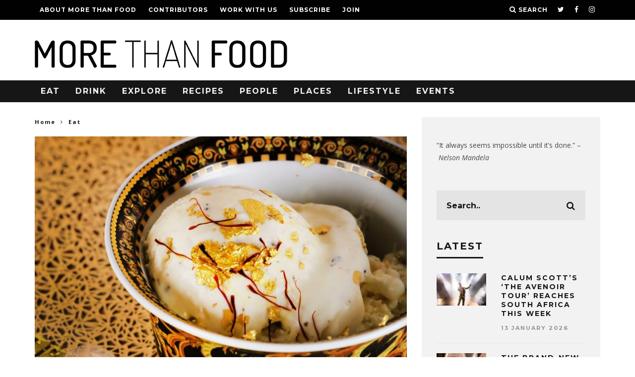

--- FILE ---
content_type: text/html; charset=UTF-8
request_url: https://morethanfoodmag.com/creating-the-dream-ice-cream-at-scoopi-cafe/
body_size: 21297
content:
<!DOCTYPE html>
<!--[if lt IE 7]><html lang="en-GB" class="no-js lt-ie9 lt-ie8 lt-ie7"> <![endif]-->
<!--[if (IE 7)&!(IEMobile)]><html lang="en-GB" class="no-js lt-ie9 lt-ie8"><![endif]-->
<!--[if (IE 8)&!(IEMobile)]><html lang="en-GB" class="no-js lt-ie9"><![endif]-->
<!--[if gt IE 8]><!--> <html lang="en-GB" class="no-js"><!--<![endif]-->

	<head>

		<meta charset="utf-8">
		<!-- Google Chrome Frame for IE -->
		<!--[if IE]><meta http-equiv="X-UA-Compatible" content="IE=edge" /><![endif]-->
		<!-- mobile meta -->
                    <meta name="viewport" content="width=device-width, initial-scale=1.0"/>
        
		<link rel="pingback" href="https://morethanfoodmag.com/xmlrpc.php">

		
		<!-- head extras -->
		<title>Creating the Dream Ice Cream at Scoopi Café &#8211; More Than Food Magazine</title>
<meta name='robots' content='max-image-preview:large' />
	<style>img:is([sizes="auto" i], [sizes^="auto," i]) { contain-intrinsic-size: 3000px 1500px }</style>
	<link rel='dns-prefetch' href='//fonts.googleapis.com' />
<link rel="alternate" type="application/rss+xml" title="More Than Food Magazine &raquo; Feed" href="https://morethanfoodmag.com/feed/" />
<link rel="alternate" type="application/rss+xml" title="More Than Food Magazine &raquo; Comments Feed" href="https://morethanfoodmag.com/comments/feed/" />
<link rel="alternate" type="application/rss+xml" title="More Than Food Magazine &raquo; Creating the Dream Ice Cream at Scoopi Café Comments Feed" href="https://morethanfoodmag.com/creating-the-dream-ice-cream-at-scoopi-cafe/feed/" />
<script type="text/javascript">
/* <![CDATA[ */
window._wpemojiSettings = {"baseUrl":"https:\/\/s.w.org\/images\/core\/emoji\/16.0.1\/72x72\/","ext":".png","svgUrl":"https:\/\/s.w.org\/images\/core\/emoji\/16.0.1\/svg\/","svgExt":".svg","source":{"concatemoji":"https:\/\/morethanfoodmag.com\/wp-includes\/js\/wp-emoji-release.min.js?ver=6.8.3"}};
/*! This file is auto-generated */
!function(s,n){var o,i,e;function c(e){try{var t={supportTests:e,timestamp:(new Date).valueOf()};sessionStorage.setItem(o,JSON.stringify(t))}catch(e){}}function p(e,t,n){e.clearRect(0,0,e.canvas.width,e.canvas.height),e.fillText(t,0,0);var t=new Uint32Array(e.getImageData(0,0,e.canvas.width,e.canvas.height).data),a=(e.clearRect(0,0,e.canvas.width,e.canvas.height),e.fillText(n,0,0),new Uint32Array(e.getImageData(0,0,e.canvas.width,e.canvas.height).data));return t.every(function(e,t){return e===a[t]})}function u(e,t){e.clearRect(0,0,e.canvas.width,e.canvas.height),e.fillText(t,0,0);for(var n=e.getImageData(16,16,1,1),a=0;a<n.data.length;a++)if(0!==n.data[a])return!1;return!0}function f(e,t,n,a){switch(t){case"flag":return n(e,"\ud83c\udff3\ufe0f\u200d\u26a7\ufe0f","\ud83c\udff3\ufe0f\u200b\u26a7\ufe0f")?!1:!n(e,"\ud83c\udde8\ud83c\uddf6","\ud83c\udde8\u200b\ud83c\uddf6")&&!n(e,"\ud83c\udff4\udb40\udc67\udb40\udc62\udb40\udc65\udb40\udc6e\udb40\udc67\udb40\udc7f","\ud83c\udff4\u200b\udb40\udc67\u200b\udb40\udc62\u200b\udb40\udc65\u200b\udb40\udc6e\u200b\udb40\udc67\u200b\udb40\udc7f");case"emoji":return!a(e,"\ud83e\udedf")}return!1}function g(e,t,n,a){var r="undefined"!=typeof WorkerGlobalScope&&self instanceof WorkerGlobalScope?new OffscreenCanvas(300,150):s.createElement("canvas"),o=r.getContext("2d",{willReadFrequently:!0}),i=(o.textBaseline="top",o.font="600 32px Arial",{});return e.forEach(function(e){i[e]=t(o,e,n,a)}),i}function t(e){var t=s.createElement("script");t.src=e,t.defer=!0,s.head.appendChild(t)}"undefined"!=typeof Promise&&(o="wpEmojiSettingsSupports",i=["flag","emoji"],n.supports={everything:!0,everythingExceptFlag:!0},e=new Promise(function(e){s.addEventListener("DOMContentLoaded",e,{once:!0})}),new Promise(function(t){var n=function(){try{var e=JSON.parse(sessionStorage.getItem(o));if("object"==typeof e&&"number"==typeof e.timestamp&&(new Date).valueOf()<e.timestamp+604800&&"object"==typeof e.supportTests)return e.supportTests}catch(e){}return null}();if(!n){if("undefined"!=typeof Worker&&"undefined"!=typeof OffscreenCanvas&&"undefined"!=typeof URL&&URL.createObjectURL&&"undefined"!=typeof Blob)try{var e="postMessage("+g.toString()+"("+[JSON.stringify(i),f.toString(),p.toString(),u.toString()].join(",")+"));",a=new Blob([e],{type:"text/javascript"}),r=new Worker(URL.createObjectURL(a),{name:"wpTestEmojiSupports"});return void(r.onmessage=function(e){c(n=e.data),r.terminate(),t(n)})}catch(e){}c(n=g(i,f,p,u))}t(n)}).then(function(e){for(var t in e)n.supports[t]=e[t],n.supports.everything=n.supports.everything&&n.supports[t],"flag"!==t&&(n.supports.everythingExceptFlag=n.supports.everythingExceptFlag&&n.supports[t]);n.supports.everythingExceptFlag=n.supports.everythingExceptFlag&&!n.supports.flag,n.DOMReady=!1,n.readyCallback=function(){n.DOMReady=!0}}).then(function(){return e}).then(function(){var e;n.supports.everything||(n.readyCallback(),(e=n.source||{}).concatemoji?t(e.concatemoji):e.wpemoji&&e.twemoji&&(t(e.twemoji),t(e.wpemoji)))}))}((window,document),window._wpemojiSettings);
/* ]]> */
</script>
<style id='wp-emoji-styles-inline-css' type='text/css'>

	img.wp-smiley, img.emoji {
		display: inline !important;
		border: none !important;
		box-shadow: none !important;
		height: 1em !important;
		width: 1em !important;
		margin: 0 0.07em !important;
		vertical-align: -0.1em !important;
		background: none !important;
		padding: 0 !important;
	}
</style>
<link rel='stylesheet' id='wp-block-library-css' href='https://morethanfoodmag.com/wp-includes/css/dist/block-library/style.min.css?ver=6.8.3' type='text/css' media='all' />
<style id='classic-theme-styles-inline-css' type='text/css'>
/*! This file is auto-generated */
.wp-block-button__link{color:#fff;background-color:#32373c;border-radius:9999px;box-shadow:none;text-decoration:none;padding:calc(.667em + 2px) calc(1.333em + 2px);font-size:1.125em}.wp-block-file__button{background:#32373c;color:#fff;text-decoration:none}
</style>
<style id='global-styles-inline-css' type='text/css'>
:root{--wp--preset--aspect-ratio--square: 1;--wp--preset--aspect-ratio--4-3: 4/3;--wp--preset--aspect-ratio--3-4: 3/4;--wp--preset--aspect-ratio--3-2: 3/2;--wp--preset--aspect-ratio--2-3: 2/3;--wp--preset--aspect-ratio--16-9: 16/9;--wp--preset--aspect-ratio--9-16: 9/16;--wp--preset--color--black: #000000;--wp--preset--color--cyan-bluish-gray: #abb8c3;--wp--preset--color--white: #ffffff;--wp--preset--color--pale-pink: #f78da7;--wp--preset--color--vivid-red: #cf2e2e;--wp--preset--color--luminous-vivid-orange: #ff6900;--wp--preset--color--luminous-vivid-amber: #fcb900;--wp--preset--color--light-green-cyan: #7bdcb5;--wp--preset--color--vivid-green-cyan: #00d084;--wp--preset--color--pale-cyan-blue: #8ed1fc;--wp--preset--color--vivid-cyan-blue: #0693e3;--wp--preset--color--vivid-purple: #9b51e0;--wp--preset--gradient--vivid-cyan-blue-to-vivid-purple: linear-gradient(135deg,rgba(6,147,227,1) 0%,rgb(155,81,224) 100%);--wp--preset--gradient--light-green-cyan-to-vivid-green-cyan: linear-gradient(135deg,rgb(122,220,180) 0%,rgb(0,208,130) 100%);--wp--preset--gradient--luminous-vivid-amber-to-luminous-vivid-orange: linear-gradient(135deg,rgba(252,185,0,1) 0%,rgba(255,105,0,1) 100%);--wp--preset--gradient--luminous-vivid-orange-to-vivid-red: linear-gradient(135deg,rgba(255,105,0,1) 0%,rgb(207,46,46) 100%);--wp--preset--gradient--very-light-gray-to-cyan-bluish-gray: linear-gradient(135deg,rgb(238,238,238) 0%,rgb(169,184,195) 100%);--wp--preset--gradient--cool-to-warm-spectrum: linear-gradient(135deg,rgb(74,234,220) 0%,rgb(151,120,209) 20%,rgb(207,42,186) 40%,rgb(238,44,130) 60%,rgb(251,105,98) 80%,rgb(254,248,76) 100%);--wp--preset--gradient--blush-light-purple: linear-gradient(135deg,rgb(255,206,236) 0%,rgb(152,150,240) 100%);--wp--preset--gradient--blush-bordeaux: linear-gradient(135deg,rgb(254,205,165) 0%,rgb(254,45,45) 50%,rgb(107,0,62) 100%);--wp--preset--gradient--luminous-dusk: linear-gradient(135deg,rgb(255,203,112) 0%,rgb(199,81,192) 50%,rgb(65,88,208) 100%);--wp--preset--gradient--pale-ocean: linear-gradient(135deg,rgb(255,245,203) 0%,rgb(182,227,212) 50%,rgb(51,167,181) 100%);--wp--preset--gradient--electric-grass: linear-gradient(135deg,rgb(202,248,128) 0%,rgb(113,206,126) 100%);--wp--preset--gradient--midnight: linear-gradient(135deg,rgb(2,3,129) 0%,rgb(40,116,252) 100%);--wp--preset--font-size--small: 13px;--wp--preset--font-size--medium: 20px;--wp--preset--font-size--large: 36px;--wp--preset--font-size--x-large: 42px;--wp--preset--spacing--20: 0.44rem;--wp--preset--spacing--30: 0.67rem;--wp--preset--spacing--40: 1rem;--wp--preset--spacing--50: 1.5rem;--wp--preset--spacing--60: 2.25rem;--wp--preset--spacing--70: 3.38rem;--wp--preset--spacing--80: 5.06rem;--wp--preset--shadow--natural: 6px 6px 9px rgba(0, 0, 0, 0.2);--wp--preset--shadow--deep: 12px 12px 50px rgba(0, 0, 0, 0.4);--wp--preset--shadow--sharp: 6px 6px 0px rgba(0, 0, 0, 0.2);--wp--preset--shadow--outlined: 6px 6px 0px -3px rgba(255, 255, 255, 1), 6px 6px rgba(0, 0, 0, 1);--wp--preset--shadow--crisp: 6px 6px 0px rgba(0, 0, 0, 1);}:where(.is-layout-flex){gap: 0.5em;}:where(.is-layout-grid){gap: 0.5em;}body .is-layout-flex{display: flex;}.is-layout-flex{flex-wrap: wrap;align-items: center;}.is-layout-flex > :is(*, div){margin: 0;}body .is-layout-grid{display: grid;}.is-layout-grid > :is(*, div){margin: 0;}:where(.wp-block-columns.is-layout-flex){gap: 2em;}:where(.wp-block-columns.is-layout-grid){gap: 2em;}:where(.wp-block-post-template.is-layout-flex){gap: 1.25em;}:where(.wp-block-post-template.is-layout-grid){gap: 1.25em;}.has-black-color{color: var(--wp--preset--color--black) !important;}.has-cyan-bluish-gray-color{color: var(--wp--preset--color--cyan-bluish-gray) !important;}.has-white-color{color: var(--wp--preset--color--white) !important;}.has-pale-pink-color{color: var(--wp--preset--color--pale-pink) !important;}.has-vivid-red-color{color: var(--wp--preset--color--vivid-red) !important;}.has-luminous-vivid-orange-color{color: var(--wp--preset--color--luminous-vivid-orange) !important;}.has-luminous-vivid-amber-color{color: var(--wp--preset--color--luminous-vivid-amber) !important;}.has-light-green-cyan-color{color: var(--wp--preset--color--light-green-cyan) !important;}.has-vivid-green-cyan-color{color: var(--wp--preset--color--vivid-green-cyan) !important;}.has-pale-cyan-blue-color{color: var(--wp--preset--color--pale-cyan-blue) !important;}.has-vivid-cyan-blue-color{color: var(--wp--preset--color--vivid-cyan-blue) !important;}.has-vivid-purple-color{color: var(--wp--preset--color--vivid-purple) !important;}.has-black-background-color{background-color: var(--wp--preset--color--black) !important;}.has-cyan-bluish-gray-background-color{background-color: var(--wp--preset--color--cyan-bluish-gray) !important;}.has-white-background-color{background-color: var(--wp--preset--color--white) !important;}.has-pale-pink-background-color{background-color: var(--wp--preset--color--pale-pink) !important;}.has-vivid-red-background-color{background-color: var(--wp--preset--color--vivid-red) !important;}.has-luminous-vivid-orange-background-color{background-color: var(--wp--preset--color--luminous-vivid-orange) !important;}.has-luminous-vivid-amber-background-color{background-color: var(--wp--preset--color--luminous-vivid-amber) !important;}.has-light-green-cyan-background-color{background-color: var(--wp--preset--color--light-green-cyan) !important;}.has-vivid-green-cyan-background-color{background-color: var(--wp--preset--color--vivid-green-cyan) !important;}.has-pale-cyan-blue-background-color{background-color: var(--wp--preset--color--pale-cyan-blue) !important;}.has-vivid-cyan-blue-background-color{background-color: var(--wp--preset--color--vivid-cyan-blue) !important;}.has-vivid-purple-background-color{background-color: var(--wp--preset--color--vivid-purple) !important;}.has-black-border-color{border-color: var(--wp--preset--color--black) !important;}.has-cyan-bluish-gray-border-color{border-color: var(--wp--preset--color--cyan-bluish-gray) !important;}.has-white-border-color{border-color: var(--wp--preset--color--white) !important;}.has-pale-pink-border-color{border-color: var(--wp--preset--color--pale-pink) !important;}.has-vivid-red-border-color{border-color: var(--wp--preset--color--vivid-red) !important;}.has-luminous-vivid-orange-border-color{border-color: var(--wp--preset--color--luminous-vivid-orange) !important;}.has-luminous-vivid-amber-border-color{border-color: var(--wp--preset--color--luminous-vivid-amber) !important;}.has-light-green-cyan-border-color{border-color: var(--wp--preset--color--light-green-cyan) !important;}.has-vivid-green-cyan-border-color{border-color: var(--wp--preset--color--vivid-green-cyan) !important;}.has-pale-cyan-blue-border-color{border-color: var(--wp--preset--color--pale-cyan-blue) !important;}.has-vivid-cyan-blue-border-color{border-color: var(--wp--preset--color--vivid-cyan-blue) !important;}.has-vivid-purple-border-color{border-color: var(--wp--preset--color--vivid-purple) !important;}.has-vivid-cyan-blue-to-vivid-purple-gradient-background{background: var(--wp--preset--gradient--vivid-cyan-blue-to-vivid-purple) !important;}.has-light-green-cyan-to-vivid-green-cyan-gradient-background{background: var(--wp--preset--gradient--light-green-cyan-to-vivid-green-cyan) !important;}.has-luminous-vivid-amber-to-luminous-vivid-orange-gradient-background{background: var(--wp--preset--gradient--luminous-vivid-amber-to-luminous-vivid-orange) !important;}.has-luminous-vivid-orange-to-vivid-red-gradient-background{background: var(--wp--preset--gradient--luminous-vivid-orange-to-vivid-red) !important;}.has-very-light-gray-to-cyan-bluish-gray-gradient-background{background: var(--wp--preset--gradient--very-light-gray-to-cyan-bluish-gray) !important;}.has-cool-to-warm-spectrum-gradient-background{background: var(--wp--preset--gradient--cool-to-warm-spectrum) !important;}.has-blush-light-purple-gradient-background{background: var(--wp--preset--gradient--blush-light-purple) !important;}.has-blush-bordeaux-gradient-background{background: var(--wp--preset--gradient--blush-bordeaux) !important;}.has-luminous-dusk-gradient-background{background: var(--wp--preset--gradient--luminous-dusk) !important;}.has-pale-ocean-gradient-background{background: var(--wp--preset--gradient--pale-ocean) !important;}.has-electric-grass-gradient-background{background: var(--wp--preset--gradient--electric-grass) !important;}.has-midnight-gradient-background{background: var(--wp--preset--gradient--midnight) !important;}.has-small-font-size{font-size: var(--wp--preset--font-size--small) !important;}.has-medium-font-size{font-size: var(--wp--preset--font-size--medium) !important;}.has-large-font-size{font-size: var(--wp--preset--font-size--large) !important;}.has-x-large-font-size{font-size: var(--wp--preset--font-size--x-large) !important;}
:where(.wp-block-post-template.is-layout-flex){gap: 1.25em;}:where(.wp-block-post-template.is-layout-grid){gap: 1.25em;}
:where(.wp-block-columns.is-layout-flex){gap: 2em;}:where(.wp-block-columns.is-layout-grid){gap: 2em;}
:root :where(.wp-block-pullquote){font-size: 1.5em;line-height: 1.6;}
</style>
<link rel='stylesheet' id='contact-form-7-css' href='https://morethanfoodmag.com/wp-content/plugins/contact-form-7/includes/css/styles.css?ver=6.1' type='text/css' media='all' />
<link rel='stylesheet' id='cb-main-stylesheet-css' href='https://morethanfoodmag.com/wp-content/themes/15zine/library/css/style.min.css?ver=3.2.1' type='text/css' media='all' />
<link rel='stylesheet' id='cb-font-stylesheet-css' href='//fonts.googleapis.com/css?family=Montserrat%3A400%2C700%7COpen+Sans%3A400%2C700%2C400italic&#038;ver=3.2.1' type='text/css' media='all' />
<!--[if lt IE 10]>
<link rel='stylesheet' id='cb-ie-only-css' href='https://morethanfoodmag.com/wp-content/themes/15zine/library/css/ie.css?ver=3.2.1' type='text/css' media='all' />
<![endif]-->
<script type="text/javascript" src="https://morethanfoodmag.com/wp-content/themes/15zine/library/js/modernizr.custom.min.js?ver=2.6.2" id="cb-modernizr-js"></script>
<script type="text/javascript" src="https://morethanfoodmag.com/wp-includes/js/jquery/jquery.min.js?ver=3.7.1" id="jquery-core-js"></script>
<script type="text/javascript" src="https://morethanfoodmag.com/wp-includes/js/jquery/jquery-migrate.min.js?ver=3.4.1" id="jquery-migrate-js"></script>
<script type="text/javascript" src="https://morethanfoodmag.com/wp-content/plugins/wp-seo-images/assets/js/admin.js?ver=6.8.3" id="ajax-script-js"></script>
<link rel="https://api.w.org/" href="https://morethanfoodmag.com/wp-json/" /><link rel="alternate" title="JSON" type="application/json" href="https://morethanfoodmag.com/wp-json/wp/v2/posts/6217" /><link rel="EditURI" type="application/rsd+xml" title="RSD" href="https://morethanfoodmag.com/xmlrpc.php?rsd" />
<link rel="canonical" href="https://morethanfoodmag.com/creating-the-dream-ice-cream-at-scoopi-cafe/" />
<link rel='shortlink' href='https://morethanfoodmag.com/?p=6217' />
<link rel="alternate" title="oEmbed (JSON)" type="application/json+oembed" href="https://morethanfoodmag.com/wp-json/oembed/1.0/embed?url=https%3A%2F%2Fmorethanfoodmag.com%2Fcreating-the-dream-ice-cream-at-scoopi-cafe%2F" />
<link rel="alternate" title="oEmbed (XML)" type="text/xml+oembed" href="https://morethanfoodmag.com/wp-json/oembed/1.0/embed?url=https%3A%2F%2Fmorethanfoodmag.com%2Fcreating-the-dream-ice-cream-at-scoopi-cafe%2F&#038;format=xml" />
<meta name="generator" content="MYOB">
		<!-- GA Google Analytics @ https://m0n.co/ga -->
		<script async src="https://www.googletagmanager.com/gtag/js?id=G-GYZ5VZK86Y"></script>
		<script>
			window.dataLayer = window.dataLayer || [];
			function gtag(){dataLayer.push(arguments);}
			gtag('js', new Date());
			gtag('config', 'G-GYZ5VZK86Y');
		</script>

	<!-- Google tag (gtag.js) -->
<script async src="https://www.googletagmanager.com/gtag/js?id=G-GYZ5VZK86Y"></script>
<script>
  window.dataLayer = window.dataLayer || [];
  function gtag(){dataLayer.push(arguments);}
  gtag('js', new Date());

  gtag('config', 'G-GYZ5VZK86Y');
</script><style type="text/css">#cb-nav-bar .cb-mega-menu-columns .cb-sub-menu > li > a { color: #bc473a; } .cb-entry-content a {color:#bc473a; } .cb-entry-content a:hover {color:#282528; }.cb-review-box .cb-bar .cb-overlay span { background: #f9db32; }.cb-review-box i { color: #f9db32; }.cb-meta-style-1 .cb-article-meta { background: rgba(0, 0, 0, 0.25); }.cb-module-block .cb-meta-style-2 img, .cb-module-block .cb-meta-style-4 img, .cb-grid-x .cb-grid-img img, .cb-grid-x .cb-grid-img .cb-fi-cover  { opacity: 0.75; }@media only screen and (min-width: 768px) {
                .cb-module-block .cb-meta-style-1:hover .cb-article-meta { background: rgba(0, 0, 0, 0.75); }
                .cb-module-block .cb-meta-style-2:hover img, .cb-module-block .cb-meta-style-4:hover img, .cb-grid-x .cb-grid-feature:hover img, .cb-grid-x .cb-grid-feature:hover .cb-fi-cover, .cb-slider li:hover img { opacity: 0.25; }
            }</style><!-- end custom css --><style type="text/css">body, #respond, .cb-font-body { font-family: 'Open Sans', sans-serif; } h1, h2, h3, h4, h5, h6, .cb-font-header, #bbp-user-navigation, .cb-byline{ font-family:'Montserrat', sans-serif; }</style><meta property="og:image" content="https://morethanfoodmag.com/wp-content/uploads/2020/11/The-Black-Diamond2.jpg"><style>.cb-mm-on #cb-nav-bar .cb-main-nav .menu-item-152:hover, .cb-mm-on #cb-nav-bar .cb-main-nav .menu-item-152:focus { background:# !important ; }
.cb-mm-on #cb-nav-bar .cb-main-nav .menu-item-152 .cb-big-menu { border-top-color: #; }</style><link rel="icon" href="https://morethanfoodmag.com/wp-content/uploads/2017/06/more-than-food-Favicon-black-32x32.png" sizes="32x32" />
<link rel="icon" href="https://morethanfoodmag.com/wp-content/uploads/2017/06/more-than-food-Favicon-black-300x300.png" sizes="192x192" />
<link rel="apple-touch-icon" href="https://morethanfoodmag.com/wp-content/uploads/2017/06/more-than-food-Favicon-black-300x300.png" />
<meta name="msapplication-TileImage" content="https://morethanfoodmag.com/wp-content/uploads/2017/06/more-than-food-Favicon-black-300x300.png" />
		<!-- end head extras -->
	</head>

	<body class="wp-singular post-template-default single single-post postid-6217 single-format-standard wp-theme-15zine  cb-sticky-mm cb-sticky-sb-on  cb-tm-dark cb-body-light cb-menu-dark cb-mm-dark cb-footer-dark   cb-m-sticky cb-sw-tm-fw cb-sw-header-fw cb-sw-menu-fw cb-sw-footer-fw cb-menu-al-left  cb-fis-b-standard  cb-fis-tl-st-below">

		
		<div id="cb-outer-container">

			
				<div id="cb-top-menu" class="clearfix cb-font-header ">
					<div class="wrap clearfix cb-site-padding cb-top-menu-wrap">

													<div class="cb-left-side cb-mob">

								<a href="#" id="cb-mob-open" class="cb-link"><i class="fa fa-bars"></i></a>
								                <div id="mob-logo" class="cb-top-logo">
                    <a href="https://morethanfoodmag.com">
                        <img src="https://morethanfoodmag.com/wp-content/uploads/2017/06/more-than-food-logo-black-highres.png" alt=" logo" >
                    </a>
                </div>
            							</div>
						                        <ul class="cb-top-nav cb-left-side"><li id="menu-item-148" class="menu-item menu-item-type-post_type menu-item-object-page menu-item-148"><a href="https://morethanfoodmag.com/about/">About More Than Food</a></li>
<li id="menu-item-147" class="menu-item menu-item-type-post_type menu-item-object-page menu-item-147"><a href="https://morethanfoodmag.com/contributors/">Contributors</a></li>
<li id="menu-item-146" class="menu-item menu-item-type-post_type menu-item-object-page menu-item-146"><a href="https://morethanfoodmag.com/work-with-us/">Work With Us</a></li>
<li id="menu-item-150" class="menu-item menu-item-type-custom menu-item-object-custom menu-item-150"><a href="https://www.subscribepage.com/q7a4p2">Subscribe</a></li>
<li id="menu-item-145" class="menu-item menu-item-type-post_type menu-item-object-page menu-item-145"><a href="https://morethanfoodmag.com/join/">Join</a></li>
</ul>                                                <ul class="cb-top-nav cb-right-side"><li class="cb-icon-search cb-menu-icons-extra"><a href="#"  title="Search" id="cb-s-trigger-gen"><i class="fa fa-search"></i> <span class="cb-search-title">Search</span></a></li><li class="cb-menu-icons-extra cb-social-icons-extra"><a href="https://www.twitter.com/morethanfoodmag"  target="_blank"><i class="fa fa-twitter" aria-hidden="true"></i></a></li><li class="cb-menu-icons-extra cb-social-icons-extra"><a href="https://www.facebook.com/morethanfoodmagazine"  target="_blank"><i class="fa fa-facebook" aria-hidden="true"></i></a></li><li class="cb-menu-icons-extra cb-social-icons-extra"><a href="https://www.instagram.com/morethanfoodmag"  target="_blank"><i class="fa fa-instagram" aria-hidden="true"></i></a></li></ul>					</div>
				</div>

				<div id="cb-mob-menu" class="cb-mob-menu">
					<div class="cb-mob-close-wrap">
						
						<a href="#" id="cb-mob-close" class="cb-link"><i class="fa cb-times"></i></a>
										    </div>

					<div class="cb-mob-menu-wrap">
						<ul id="cb-mob-ul" class="cb-mobile-nav cb-top-nav cb-mob-ul-show"><li class="menu-item menu-item-type-taxonomy menu-item-object-category current-post-ancestor current-menu-parent current-post-parent menu-item-152"><a href="https://morethanfoodmag.com/category/eat/">Eat</a></li>
<li class="menu-item menu-item-type-taxonomy menu-item-object-category menu-item-151"><a href="https://morethanfoodmag.com/category/drink/">Drink</a></li>
<li class="menu-item menu-item-type-taxonomy menu-item-object-category current-post-ancestor current-menu-parent current-post-parent menu-item-154"><a href="https://morethanfoodmag.com/category/explore/">Explore</a></li>
<li class="menu-item menu-item-type-taxonomy menu-item-object-category menu-item-169"><a href="https://morethanfoodmag.com/category/recipes/">Recipes</a></li>
<li class="menu-item menu-item-type-taxonomy menu-item-object-category menu-item-has-children cb-has-children menu-item-156"><a href="https://morethanfoodmag.com/category/people/">People</a>
<ul class="sub-menu">
	<li class="menu-item menu-item-type-custom menu-item-object-custom menu-item-1557"><a href="https://hotpink-parrot-900493.hostingersite.com/tag/chefs/">Chefs</a></li>
	<li class="menu-item menu-item-type-custom menu-item-object-custom menu-item-1964"><a href="https://hotpink-parrot-900493.hostingersite.com/tag/faces-of-hoi-an/">Faces of Hoi An</a></li>
	<li class="menu-item menu-item-type-custom menu-item-object-custom menu-item-1555"><a href="https://hotpink-parrot-900493.hostingersite.com/tag/the-mind-behind/">The Mind Behind</a></li>
</ul>
</li>
<li class="menu-item menu-item-type-taxonomy menu-item-object-category current-post-ancestor current-menu-parent current-post-parent menu-item-has-children cb-has-children menu-item-157"><a href="https://morethanfoodmag.com/category/places/">Places</a>
<ul class="sub-menu">
	<li class="menu-item menu-item-type-taxonomy menu-item-object-category menu-item-has-children cb-has-children menu-item-158"><a href="https://morethanfoodmag.com/category/places/canada/">Canada</a>
	<ul class="sub-menu">
		<li class="menu-item menu-item-type-taxonomy menu-item-object-category menu-item-160"><a href="https://morethanfoodmag.com/category/places/canada/toronto/">Toronto</a></li>
	</ul>
</li>
	<li class="menu-item menu-item-type-taxonomy menu-item-object-category menu-item-has-children cb-has-children menu-item-161"><a href="https://morethanfoodmag.com/category/places/south-africa/">South Africa</a>
	<ul class="sub-menu">
		<li class="menu-item menu-item-type-taxonomy menu-item-object-category menu-item-162"><a href="https://morethanfoodmag.com/category/places/south-africa/cape-town/">Cape Town</a></li>
		<li class="menu-item menu-item-type-taxonomy menu-item-object-category menu-item-163"><a href="https://morethanfoodmag.com/category/places/south-africa/durban/">Durban</a></li>
		<li class="menu-item menu-item-type-taxonomy menu-item-object-category menu-item-164"><a href="https://morethanfoodmag.com/category/places/south-africa/johannesburg/">Johannesburg</a></li>
	</ul>
</li>
	<li class="menu-item menu-item-type-taxonomy menu-item-object-category menu-item-165"><a href="https://morethanfoodmag.com/category/places/usa/">USA</a></li>
	<li class="menu-item menu-item-type-taxonomy menu-item-object-category menu-item-has-children cb-has-children menu-item-167"><a href="https://morethanfoodmag.com/category/places/vietnam/">Vietnam</a>
	<ul class="sub-menu">
		<li class="menu-item menu-item-type-taxonomy menu-item-object-category menu-item-168"><a href="https://morethanfoodmag.com/category/places/vietnam/hoi-an/">Hoi An</a></li>
	</ul>
</li>
</ul>
</li>
<li class="menu-item menu-item-type-taxonomy menu-item-object-category current-post-ancestor current-menu-parent current-post-parent menu-item-has-children cb-has-children menu-item-155"><a href="https://morethanfoodmag.com/category/lifestyle/">Lifestyle</a>
<ul class="sub-menu">
	<li class="menu-item menu-item-type-taxonomy menu-item-object-category menu-item-922"><a href="https://morethanfoodmag.com/category/lifestyle/art/">Art</a></li>
	<li class="menu-item menu-item-type-taxonomy menu-item-object-category menu-item-569"><a href="https://morethanfoodmag.com/category/lifestyle/fashion/">Fashion</a></li>
	<li class="menu-item menu-item-type-taxonomy menu-item-object-category menu-item-570"><a href="https://morethanfoodmag.com/category/lifestyle/film/">Film</a></li>
	<li class="menu-item menu-item-type-taxonomy menu-item-object-category menu-item-571"><a href="https://morethanfoodmag.com/category/lifestyle/health-wellness/">Health &#038; Wellness</a></li>
	<li class="menu-item menu-item-type-taxonomy menu-item-object-category menu-item-923"><a href="https://morethanfoodmag.com/category/lifestyle/music/">Music</a></li>
	<li class="menu-item menu-item-type-taxonomy menu-item-object-category menu-item-924"><a href="https://morethanfoodmag.com/category/lifestyle/photography/">Photography</a></li>
	<li class="menu-item menu-item-type-taxonomy menu-item-object-category menu-item-1342"><a href="https://morethanfoodmag.com/category/lifestyle/technology/">Technology</a></li>
	<li class="menu-item menu-item-type-taxonomy menu-item-object-category menu-item-1556"><a href="https://morethanfoodmag.com/category/lifestyle/work/">Work</a></li>
</ul>
</li>
<li class="menu-item menu-item-type-taxonomy menu-item-object-category menu-item-153"><a href="https://morethanfoodmag.com/category/events/">Events</a></li>
</ul>											</div>

				</div>
			
			<div id="cb-container" class="clearfix" >
									<header id="cb-header" class="cb-header  ">

					    <div id="cb-logo-box" class="cb-logo-left wrap">
	                    	                <div id="logo">
                                        <a href="https://morethanfoodmag.com">
                        <img src="https://morethanfoodmag.com/wp-content/uploads/2017/06/more-than-food-011.png" alt="More Than Food Logo Black" >
                    </a>
                                    </div>
            	                        	                    </div>

					</header>
				
				<div id="cb-menu-search" class="cb-s-modal cb-modal"><div class="cb-close-m cb-ta-right"><i class="fa cb-times"></i></div><div class="cb-s-modal-inner cb-pre-load cb-light-loader cb-modal-inner cb-font-header cb-mega-three cb-mega-posts clearfix"><form method="get" class="cb-search" action="https://morethanfoodmag.com/">

    <input type="text" class="cb-search-field cb-font-header" placeholder="Search.." value="" name="s" title="" autocomplete="off">
    <button class="cb-search-submit" type="submit" value=""><i class="fa fa-search"></i></button>
    
</form><div id="cb-s-results"></div></div></div>				
									 <nav id="cb-nav-bar" class="clearfix ">
					 	<div class="cb-nav-bar-wrap cb-site-padding clearfix cb-font-header  cb-menu-fw">
		                    <ul class="cb-main-nav wrap clearfix"><li id="menu-item-152" class="menu-item menu-item-type-taxonomy menu-item-object-category current-post-ancestor current-menu-parent current-post-parent menu-item-152"><a href="https://morethanfoodmag.com/category/eat/">Eat</a></li>
<li id="menu-item-151" class="menu-item menu-item-type-taxonomy menu-item-object-category menu-item-151"><a href="https://morethanfoodmag.com/category/drink/">Drink</a></li>
<li id="menu-item-154" class="menu-item menu-item-type-taxonomy menu-item-object-category current-post-ancestor current-menu-parent current-post-parent menu-item-154"><a href="https://morethanfoodmag.com/category/explore/">Explore</a></li>
<li id="menu-item-169" class="menu-item menu-item-type-taxonomy menu-item-object-category menu-item-169"><a href="https://morethanfoodmag.com/category/recipes/">Recipes</a></li>
<li id="menu-item-156" class="menu-item menu-item-type-taxonomy menu-item-object-category menu-item-has-children cb-has-children menu-item-156"><a href="https://morethanfoodmag.com/category/people/">People</a><div class="cb-links-menu cb-menu-drop"><ul class="cb-sub-menu cb-sub-bg">	<li id="menu-item-1557" class="menu-item menu-item-type-custom menu-item-object-custom menu-item-1557"><a href="https://hotpink-parrot-900493.hostingersite.com/tag/chefs/" data-cb-c="1557" class="cb-c-l">Chefs</a></li>
	<li id="menu-item-1964" class="menu-item menu-item-type-custom menu-item-object-custom menu-item-1964"><a href="https://hotpink-parrot-900493.hostingersite.com/tag/faces-of-hoi-an/" data-cb-c="1964" class="cb-c-l">Faces of Hoi An</a></li>
	<li id="menu-item-1555" class="menu-item menu-item-type-custom menu-item-object-custom menu-item-1555"><a href="https://hotpink-parrot-900493.hostingersite.com/tag/the-mind-behind/" data-cb-c="1555" class="cb-c-l">The Mind Behind</a></li>
</ul></div></li>
<li id="menu-item-157" class="menu-item menu-item-type-taxonomy menu-item-object-category current-post-ancestor current-menu-parent current-post-parent menu-item-has-children cb-has-children menu-item-157"><a href="https://morethanfoodmag.com/category/places/">Places</a><div class="cb-links-menu cb-menu-drop"><ul class="cb-sub-menu cb-sub-bg">	<li id="menu-item-158" class="menu-item menu-item-type-taxonomy menu-item-object-category menu-item-has-children cb-has-children menu-item-158"><a href="https://morethanfoodmag.com/category/places/canada/" data-cb-c="13" class="cb-c-l">Canada</a><ul class="cb-grandchild-menu cb-sub-bg">		<li id="menu-item-160" class="menu-item menu-item-type-taxonomy menu-item-object-category menu-item-160"><a href="https://morethanfoodmag.com/category/places/canada/toronto/" data-cb-c="15" class="cb-c-l">Toronto</a></li>
</ul></li>
	<li id="menu-item-161" class="menu-item menu-item-type-taxonomy menu-item-object-category menu-item-has-children cb-has-children menu-item-161"><a href="https://morethanfoodmag.com/category/places/south-africa/" data-cb-c="16" class="cb-c-l">South Africa</a><ul class="cb-grandchild-menu cb-sub-bg">		<li id="menu-item-162" class="menu-item menu-item-type-taxonomy menu-item-object-category menu-item-162"><a href="https://morethanfoodmag.com/category/places/south-africa/cape-town/" data-cb-c="18" class="cb-c-l">Cape Town</a></li>
		<li id="menu-item-163" class="menu-item menu-item-type-taxonomy menu-item-object-category menu-item-163"><a href="https://morethanfoodmag.com/category/places/south-africa/durban/" data-cb-c="17" class="cb-c-l">Durban</a></li>
		<li id="menu-item-164" class="menu-item menu-item-type-taxonomy menu-item-object-category menu-item-164"><a href="https://morethanfoodmag.com/category/places/south-africa/johannesburg/" data-cb-c="19" class="cb-c-l">Johannesburg</a></li>
</ul></li>
	<li id="menu-item-165" class="menu-item menu-item-type-taxonomy menu-item-object-category menu-item-165"><a href="https://morethanfoodmag.com/category/places/usa/" data-cb-c="22" class="cb-c-l">USA</a></li>
	<li id="menu-item-167" class="menu-item menu-item-type-taxonomy menu-item-object-category menu-item-has-children cb-has-children menu-item-167"><a href="https://morethanfoodmag.com/category/places/vietnam/" data-cb-c="20" class="cb-c-l">Vietnam</a><ul class="cb-grandchild-menu cb-sub-bg">		<li id="menu-item-168" class="menu-item menu-item-type-taxonomy menu-item-object-category menu-item-168"><a href="https://morethanfoodmag.com/category/places/vietnam/hoi-an/" data-cb-c="21" class="cb-c-l">Hoi An</a></li>
</ul></li>
</ul></div></li>
<li id="menu-item-155" class="menu-item menu-item-type-taxonomy menu-item-object-category current-post-ancestor current-menu-parent current-post-parent menu-item-has-children cb-has-children menu-item-155"><a href="https://morethanfoodmag.com/category/lifestyle/">Lifestyle</a><div class="cb-links-menu cb-menu-drop"><ul class="cb-sub-menu cb-sub-bg">	<li id="menu-item-922" class="menu-item menu-item-type-taxonomy menu-item-object-category menu-item-922"><a href="https://morethanfoodmag.com/category/lifestyle/art/" data-cb-c="88" class="cb-c-l">Art</a></li>
	<li id="menu-item-569" class="menu-item menu-item-type-taxonomy menu-item-object-category menu-item-569"><a href="https://morethanfoodmag.com/category/lifestyle/fashion/" data-cb-c="53" class="cb-c-l">Fashion</a></li>
	<li id="menu-item-570" class="menu-item menu-item-type-taxonomy menu-item-object-category menu-item-570"><a href="https://morethanfoodmag.com/category/lifestyle/film/" data-cb-c="54" class="cb-c-l">Film</a></li>
	<li id="menu-item-571" class="menu-item menu-item-type-taxonomy menu-item-object-category menu-item-571"><a href="https://morethanfoodmag.com/category/lifestyle/health-wellness/" data-cb-c="31" class="cb-c-l">Health &#038; Wellness</a></li>
	<li id="menu-item-923" class="menu-item menu-item-type-taxonomy menu-item-object-category menu-item-923"><a href="https://morethanfoodmag.com/category/lifestyle/music/" data-cb-c="74" class="cb-c-l">Music</a></li>
	<li id="menu-item-924" class="menu-item menu-item-type-taxonomy menu-item-object-category menu-item-924"><a href="https://morethanfoodmag.com/category/lifestyle/photography/" data-cb-c="60" class="cb-c-l">Photography</a></li>
	<li id="menu-item-1342" class="menu-item menu-item-type-taxonomy menu-item-object-category menu-item-1342"><a href="https://morethanfoodmag.com/category/lifestyle/technology/" data-cb-c="121" class="cb-c-l">Technology</a></li>
	<li id="menu-item-1556" class="menu-item menu-item-type-taxonomy menu-item-object-category menu-item-1556"><a href="https://morethanfoodmag.com/category/lifestyle/work/" data-cb-c="136" class="cb-c-l">Work</a></li>
</ul></div></li>
<li id="menu-item-153" class="menu-item menu-item-type-taxonomy menu-item-object-category menu-item-153"><a href="https://morethanfoodmag.com/category/events/">Events</a></li>
</ul>		                </div>
	 				</nav>
 				
<div id="cb-content" class="wrap clearfix">
	
	<div class="cb-entire-post cb-first-alp clearfix">

					
		<div class="cb-post-wrap cb-wrap-pad wrap clearfix cb-sidebar-right">

			
					
    <meta itemprop="datePublished" content="2020-11-02T16:41:46+02:00">
    <meta itemprop="dateModified" content="2020-11-02T16:41:46+02:00">
    <meta itemscope itemprop="mainEntityOfPage" itemtype="https://schema.org/WebPage" itemid="https://morethanfoodmag.com/creating-the-dream-ice-cream-at-scoopi-cafe/">
    <span class="cb-hide" itemscope itemprop="publisher" itemtype="https://schema.org/Organization">
        <meta itemprop="name" content="More Than Food Magazine">
        <meta itemprop="url" content="https://morethanfoodmag.com/wp-content/uploads/2017/06/more-than-food-011.png">
        <span class="cb-hide" itemscope itemprop="logo" itemtype="https://schema.org/ImageObject">
            <meta itemprop="url" content="https://morethanfoodmag.com/wp-content/uploads/2017/06/more-than-food-011.png">
        </span>
    </span>
    <span class="cb-hide" itemprop="author" itemscope itemtype="https://schema.org/Person"><meta itemprop="name" content="More Than Food"></span>

        
    <meta itemprop="headline" content="Creating the Dream Ice Cream at Scoopi Café">

      <span class="cb-hide" itemscope itemtype="https://schema.org/ImageObject" itemprop="image" >
        <meta itemprop="url" content="https://morethanfoodmag.com/wp-content/uploads/2020/11/The-Black-Diamond2.jpg">
        <meta itemprop="width" content="1920">
        <meta itemprop="height" content="1280">
    </span>


					<div class="cb-main clearfix">

						<div class="cb-breadcrumbs"><a href="https://morethanfoodmag.com">Home</a><i class="fa fa-angle-right"></i><div itemscope itemtype="https://data-vocabulary.org/Breadcrumb"><a href="https://morethanfoodmag.com/category/eat/" title="View all posts in Eat" itemprop="url"><span itemprop="title">Eat</span></a></div></div>
						<article id="post-6217" class="clearfix post-6217 post type-post status-publish format-standard has-post-thumbnail category-eat category-explore category-lifestyle category-places tag-eat-news">

							<div id="cb-featured-image" class="cb-fis cb-fis-block-standard"><div class="cb-mask"><img width="759" height="500" src="https://morethanfoodmag.com/wp-content/uploads/2020/11/The-Black-Diamond2-759x500.jpg" class="attachment-cb-759-500 size-cb-759-500 wp-post-image" alt="" decoding="async" fetchpriority="high" srcset="https://morethanfoodmag.com/wp-content/uploads/2020/11/The-Black-Diamond2-759x500.jpg 759w, https://morethanfoodmag.com/wp-content/uploads/2020/11/The-Black-Diamond2-100x65.jpg 100w, https://morethanfoodmag.com/wp-content/uploads/2020/11/The-Black-Diamond2-260x170.jpg 260w" sizes="(max-width: 759px) 100vw, 759px" /></div><div class="cb-entry-header hentry cb-meta clearfix"><h1 class="entry-title cb-entry-title entry-title cb-title">Creating the Dream Ice Cream at Scoopi Café</h1><div class="cb-byline"><span class="cb-author vcard author"><span class="fn"><a href="https://morethanfoodmag.com/author/victoria/">More Than Food</a></span></span><span class="cb-separator"><i class="fa fa-times"></i></span><span class="cb-date"><time class=" updated" datetime="2020-11-02">2 November 2020</time></span></div><div class="cb-post-meta"><span class="cb-category cb-element"><a href="https://morethanfoodmag.com/category/eat/" title="View all posts in Eat">Eat</a></span><span class="cb-category cb-element"><a href="https://morethanfoodmag.com/category/explore/" title="View all posts in Explore">Explore</a></span><span class="cb-category cb-element"><a href="https://morethanfoodmag.com/category/lifestyle/" title="View all posts in Lifestyle">Lifestyle</a></span><span class="cb-category cb-element"><a href="https://morethanfoodmag.com/category/places/" title="View all posts in Places">Places</a></span></div></div></div>
							<section class="cb-entry-content clearfix" itemprop="articleBody">

								<span class="cb-itemprop" itemprop="reviewBody"><p>There are dreams that can make only one person happy. But there are also dreams that make not only the person to whom they belong but also people around them happier. The search for a simple but very effective recipe for happiness can lead to a quite predictable result – an ice cream scoop, guaranteeing a great mood for the whole day, and potentially even longer. Artisans from <a href="https://scoopicafe.com/"><strong>Scoopi Café</strong></a>, the <a href="https://luxurylifestyleawards.com/"><strong>Luxury Lifestyle Awards</strong></a> winner in the category of <strong>The Best Luxury Ice Cream in the Middle East</strong>, offer more than just tasty sweets. Here you will have a unique experience of tasting healthy and fresh gourmet ice cream and handcrafted chocolates inspired by different cultures from around the world.<a href="https://morethanfoodmag.com/wp-content/uploads/2020/11/scoopi-2809.jpeg"><img loading="lazy" decoding="async" class="aligncenter wp-image-6221 size-large" src="https://morethanfoodmag.com/wp-content/uploads/2020/11/scoopi-2809-1024x683.jpeg" alt="" width="1024" height="683" srcset="https://morethanfoodmag.com/wp-content/uploads/2020/11/scoopi-2809-1024x683.jpeg 1024w, https://morethanfoodmag.com/wp-content/uploads/2020/11/scoopi-2809-300x200.jpeg 300w, https://morethanfoodmag.com/wp-content/uploads/2020/11/scoopi-2809-768x512.jpeg 768w, https://morethanfoodmag.com/wp-content/uploads/2020/11/scoopi-2809-360x240.jpeg 360w, https://morethanfoodmag.com/wp-content/uploads/2020/11/scoopi-2809-272x182.jpeg 272w, https://morethanfoodmag.com/wp-content/uploads/2020/11/scoopi-2809.jpeg 1382w" sizes="auto, (max-width: 1024px) 100vw, 1024px" /></a>The idea of a gourmet cafe boutique came to the Doshi brothers during their trip to the United States when they learned about the Liquid Nitrogen Ice Cream methodology and set a goal to implement this methodology in the UAE. This plan of starting a family-owned and operated business was realized on December 2, 2014, when the first <strong>Scoopi Café</strong> in Jumeirah Beach Road, Dubai, was opened. A few months later, the second retail store was also launched in Marina Mall. It was the result of rigorous research on the proper tastes and ingredients, intensive training and preparations, enhanced by the desire to introduce the consumers the products of the highest range, in attractive packaging, and at reasonable prices.</p>
<p>All products at <strong>Scoopi Café </strong>are distinguished by a careful selection of ingredients and complete rejection of artificial colors or flavorings. Most of the ingredients are sourced from different parts of the world. For example, the cream is brought from Denmark, Boiron fruit is brought from France, while the ingredients for making handcrafted chocolate come from the Hermitage-based famous manufacturer Valrhona.<a href="https://morethanfoodmag.com/wp-content/uploads/2020/11/2.jpg"><img loading="lazy" decoding="async" class="aligncenter wp-image-6219 size-full" src="https://morethanfoodmag.com/wp-content/uploads/2020/11/2.jpg" alt="" width="1280" height="853" srcset="https://morethanfoodmag.com/wp-content/uploads/2020/11/2.jpg 1280w, https://morethanfoodmag.com/wp-content/uploads/2020/11/2-300x200.jpg 300w, https://morethanfoodmag.com/wp-content/uploads/2020/11/2-1024x682.jpg 1024w, https://morethanfoodmag.com/wp-content/uploads/2020/11/2-768x512.jpg 768w, https://morethanfoodmag.com/wp-content/uploads/2020/11/2-360x240.jpg 360w, https://morethanfoodmag.com/wp-content/uploads/2020/11/2-272x182.jpg 272w" sizes="auto, (max-width: 1280px) 100vw, 1280px" /></a>The base of the ice creams at <strong>Scoopi Café </strong>is made of full-fat milk, full-fat cream, sugar, and sea salt in which the fresh Boiron puree made of 97.2% of fresh pulp is added. The raw materials are mixed in appropriate proportions and frozen with liquid nitrogen. It is a natural form of gas that freezes at -196 °C. The fresh <strong>Scoopi</strong> chocolates do not contain eggs, artificial flavors, or abstracts and have a shelf-life up to 3-4 weeks. The Valrhona raw product and the finest ingredients are elaborated in the machinery from Belgium.</p>
<p>The <strong>Luxury Lifestyle Awards</strong> experts couldn’t overlook the <strong>Scoopi Café’s</strong> signature product, The Black Diamond, the delicious premium dessert. The Black Diamond is the most expensive ice cream in UAE and can claim the title of one of the symbols of Dubai&#8217;s chic and extravagance. It took <strong>Scoopi</strong> about five weeks to bring the ice cream recipe to perfection and import the exotic high-price ingredients from across the globe.<a href="https://morethanfoodmag.com/wp-content/uploads/2020/11/3.jpg"><img loading="lazy" decoding="async" class="aligncenter wp-image-6220 size-large" src="https://morethanfoodmag.com/wp-content/uploads/2020/11/3-1024x683.jpg" alt="" width="1024" height="683" srcset="https://morethanfoodmag.com/wp-content/uploads/2020/11/3-1024x683.jpg 1024w, https://morethanfoodmag.com/wp-content/uploads/2020/11/3-300x200.jpg 300w, https://morethanfoodmag.com/wp-content/uploads/2020/11/3-768x512.jpg 768w, https://morethanfoodmag.com/wp-content/uploads/2020/11/3-1536x1024.jpg 1536w, https://morethanfoodmag.com/wp-content/uploads/2020/11/3-360x240.jpg 360w, https://morethanfoodmag.com/wp-content/uploads/2020/11/3-272x182.jpg 272w, https://morethanfoodmag.com/wp-content/uploads/2020/11/3.jpg 1920w" sizes="auto, (max-width: 1024px) 100vw, 1024px" /></a>The Black Diamond is made from Madagascar vanilla bean ice cream, Italian black truffle from Alba, and the world’s most expensive Iranian saffron. The costliest ingredient of the dessert is the 23-karat edible gold, sprinkled over the scoop. The ice cream is served in a golden handcrafted Versace bowl with a silver spoon and cost over $800. After eating the ice cream, the client keeps the precious bowl and the spoon.</p>
</span>																
							</section> <!-- end article section -->
							
							<footer class="cb-article-footer">
								<p class="cb-tags cb-post-footer-block"> <a href="https://morethanfoodmag.com/tag/eat-news/" rel="tag">EAT News</a></p><div id="cb-next-previous-posts" class="cb-next-previous cb-post-block-bg cb-post-footer-block cb-font-header clearfix"><div class="cb-previous-post cb-meta cb-next-previous-block"><div class="cb-arrow"><i class="fa fa-angle-left"></i></div><span class="cb-read-previous-title cb-read-title"><a href="https://morethanfoodmag.com/manuka-doctor-luxury-honey-from-new-zealand/">Previous Article</a></span><a href="https://morethanfoodmag.com/manuka-doctor-luxury-honey-from-new-zealand/" class="cb-previous-title cb-title">Mānuka Doctor : Luxury Honey from New Zealand</a></div><div class="cb-next-post cb-meta cb-next-previous-block"><div class="cb-arrow"><i class="fa fa-angle-right"></i></div><span class="cb-read-next-title cb-read-title"><a href="https://morethanfoodmag.com/luxury-coffee-making-at-its-finest/">Next Article</a></span><a href="https://morethanfoodmag.com/luxury-coffee-making-at-its-finest/" class="cb-next-title cb-title">Luxury Coffee Making At It&#8217;s Finest</a></div></div><div id="cb-author-box" class="cb-post-footer-block cb-post-block-bg clearfix"><div class="cb-mask"><a href="https://morethanfoodmag.com/author/victoria/"></a></div><div class="cb-meta"><div class="cb-title cb-font-header"><a href="https://morethanfoodmag.com/author/victoria/"><span>More Than Food</span></a></div><p class="cb-author-bio">More Than Food brings together over 25 unique voices to talk about food and wine, travel, lifestyle and more.</p></div></div><div id="cb-related-posts-block" class="cb-post-footer-block cb-arrows-tr cb-module-block clearfix"><h3 class="cb-title cb-title-header">Related Posts</h3><div id="cb-related-posts" class="cb-slider-2 cb-slider cb-meta-below"><ul class="slides clearfix">                <li class="cb-style-1 clearfix cb-no-1 post-17079 post type-post status-publish format-standard has-post-thumbnail category-lifestyle">
                    <div class="cb-mask"><a href="https://morethanfoodmag.com/norwegian-cruise-line-announces-jeff-cuellar-as-new-chief-executive-officer-of-sixthman/"><img width="360" height="240" src="https://morethanfoodmag.com/wp-content/uploads/2024/12/jeffcuellarheadshot2-360x240.jpg" class="attachment-cb-360-240 size-cb-360-240 wp-post-image" alt="" decoding="async" loading="lazy" srcset="https://morethanfoodmag.com/wp-content/uploads/2024/12/jeffcuellarheadshot2-360x240.jpg 360w, https://morethanfoodmag.com/wp-content/uploads/2024/12/jeffcuellarheadshot2-300x200.jpg 300w, https://morethanfoodmag.com/wp-content/uploads/2024/12/jeffcuellarheadshot2-1024x683.jpg 1024w, https://morethanfoodmag.com/wp-content/uploads/2024/12/jeffcuellarheadshot2-768x512.jpg 768w, https://morethanfoodmag.com/wp-content/uploads/2024/12/jeffcuellarheadshot2-1536x1024.jpg 1536w, https://morethanfoodmag.com/wp-content/uploads/2024/12/jeffcuellarheadshot2-2048x1365.jpg 2048w" sizes="auto, (max-width: 360px) 100vw, 360px" /></a></div>
                    <div class="cb-meta">
                        <h4 class="cb-post-title"><a href="https://morethanfoodmag.com/norwegian-cruise-line-announces-jeff-cuellar-as-new-chief-executive-officer-of-sixthman/">Norwegian Cruise Line Announces Jeff Cuellar as New Chief Executive Officer of Sixthman</a></h4>
                        <div class="cb-byline"><span class="cb-author"><span class="fn"><a href="https://morethanfoodmag.com/author/victoria/">More Than Food</a></span></span><span class="cb-separator"><i class="fa fa-times"></i></span><span class="cb-date"><time class=" " datetime="2024-12-28">28 December 2024</time></span></div>                    </div>
                </li>
                <li class="cb-style-1 clearfix cb-no-2 post-5421 post type-post status-publish format-standard has-post-thumbnail category-drink category-johannesburg category-lifestyle category-people category-south-africa category-wine tag-drink-news">
                    <div class="cb-mask"><a href="https://morethanfoodmag.com/thapelo-mokoena-opens-up-the-world-of-wine-and-tv-making/"><img width="360" height="240" src="https://morethanfoodmag.com/wp-content/uploads/2020/04/Unknown-1-360x240.jpeg" class="attachment-cb-360-240 size-cb-360-240 wp-post-image" alt="" decoding="async" loading="lazy" srcset="https://morethanfoodmag.com/wp-content/uploads/2020/04/Unknown-1-360x240.jpeg 360w, https://morethanfoodmag.com/wp-content/uploads/2020/04/Unknown-1-272x182.jpeg 272w" sizes="auto, (max-width: 360px) 100vw, 360px" /></a></div>
                    <div class="cb-meta">
                        <h4 class="cb-post-title"><a href="https://morethanfoodmag.com/thapelo-mokoena-opens-up-the-world-of-wine-and-tv-making/">Thapelo Mokoena opens up the world of wine and TV-making</a></h4>
                        <div class="cb-byline"><span class="cb-author"><span class="fn"><a href="https://morethanfoodmag.com/author/victoria/">More Than Food</a></span></span><span class="cb-separator"><i class="fa fa-times"></i></span><span class="cb-date"><time class=" " datetime="2020-04-28">28 April 2020</time></span></div>                    </div>
                </li>
                <li class="cb-style-1 clearfix cb-no-1 post-15664 post type-post status-publish format-standard has-post-thumbnail category-lifestyle tag-drink-news tag-eat-news tag-restaurants">
                    <div class="cb-mask"><a href="https://morethanfoodmag.com/kanpai-introduces-japanese-tapas-and-bubbles-to-johannesburgs-culinary-scene/"><img width="360" height="240" src="https://morethanfoodmag.com/wp-content/uploads/2024/04/Kanpai_Opening-Night-7-of-221-360x240.jpg" class="attachment-cb-360-240 size-cb-360-240 wp-post-image" alt="" decoding="async" loading="lazy" srcset="https://morethanfoodmag.com/wp-content/uploads/2024/04/Kanpai_Opening-Night-7-of-221-360x240.jpg 360w, https://morethanfoodmag.com/wp-content/uploads/2024/04/Kanpai_Opening-Night-7-of-221-300x200.jpg 300w, https://morethanfoodmag.com/wp-content/uploads/2024/04/Kanpai_Opening-Night-7-of-221-1024x683.jpg 1024w, https://morethanfoodmag.com/wp-content/uploads/2024/04/Kanpai_Opening-Night-7-of-221-768x512.jpg 768w, https://morethanfoodmag.com/wp-content/uploads/2024/04/Kanpai_Opening-Night-7-of-221-1536x1024.jpg 1536w, https://morethanfoodmag.com/wp-content/uploads/2024/04/Kanpai_Opening-Night-7-of-221-2048x1365.jpg 2048w" sizes="auto, (max-width: 360px) 100vw, 360px" /></a></div>
                    <div class="cb-meta">
                        <h4 class="cb-post-title"><a href="https://morethanfoodmag.com/kanpai-introduces-japanese-tapas-and-bubbles-to-johannesburgs-culinary-scene/">Kanpai Introduces Japanese Tapas and Bubbles to Johannesburg&#8217;s Culinary Scene</a></h4>
                        <div class="cb-byline"><span class="cb-author"><span class="fn"><a href="https://morethanfoodmag.com/author/victoria/">More Than Food</a></span></span><span class="cb-separator"><i class="fa fa-times"></i></span><span class="cb-date"><time class=" " datetime="2024-04-29">29 April 2024</time></span></div>                    </div>
                </li>
                <li class="cb-style-1 clearfix cb-no-2 post-3832 post type-post status-publish format-standard has-post-thumbnail category-cape-town category-events category-johannesburg category-lifestyle category-music category-south-africa">
                    <div class="cb-mask"><a href="https://morethanfoodmag.com/the-cure-sa-tour/"><img width="360" height="240" src="https://morethanfoodmag.com/wp-content/uploads/2019/03/cureandyvella_sm.width-800-360x240.jpg" class="attachment-cb-360-240 size-cb-360-240 wp-post-image" alt="" decoding="async" loading="lazy" srcset="https://morethanfoodmag.com/wp-content/uploads/2019/03/cureandyvella_sm.width-800-360x240.jpg 360w, https://morethanfoodmag.com/wp-content/uploads/2019/03/cureandyvella_sm.width-800-272x182.jpg 272w" sizes="auto, (max-width: 360px) 100vw, 360px" /></a></div>
                    <div class="cb-meta">
                        <h4 class="cb-post-title"><a href="https://morethanfoodmag.com/the-cure-sa-tour/">The Cure SA Tour</a></h4>
                        <div class="cb-byline"><span class="cb-author"><span class="fn"><a href="https://morethanfoodmag.com/author/janiceleibowitz/">Janice Leibowitz</a></span></span><span class="cb-separator"><i class="fa fa-times"></i></span><span class="cb-date"><time class=" " datetime="2019-03-04">4 March 2019</time></span></div>                    </div>
                </li>
                <li class="cb-style-1 clearfix cb-no-1 post-9367 post type-post status-publish format-standard has-post-thumbnail category-eat category-lifestyle category-people category-places category-south-africa tag-eat-news">
                    <div class="cb-mask"><a href="https://morethanfoodmag.com/christmas-food-inspiration-from-natasha-sideris-founder-of-tashas/"><img width="360" height="240" src="https://morethanfoodmag.com/wp-content/uploads/2021/12/Page-138-Line-Fish-360x240.jpg" class="attachment-cb-360-240 size-cb-360-240 wp-post-image" alt="" decoding="async" loading="lazy" srcset="https://morethanfoodmag.com/wp-content/uploads/2021/12/Page-138-Line-Fish-360x240.jpg 360w, https://morethanfoodmag.com/wp-content/uploads/2021/12/Page-138-Line-Fish-300x200.jpg 300w, https://morethanfoodmag.com/wp-content/uploads/2021/12/Page-138-Line-Fish-768x512.jpg 768w, https://morethanfoodmag.com/wp-content/uploads/2021/12/Page-138-Line-Fish-272x182.jpg 272w, https://morethanfoodmag.com/wp-content/uploads/2021/12/Page-138-Line-Fish.jpg 850w" sizes="auto, (max-width: 360px) 100vw, 360px" /></a></div>
                    <div class="cb-meta">
                        <h4 class="cb-post-title"><a href="https://morethanfoodmag.com/christmas-food-inspiration-from-natasha-sideris-founder-of-tashas/">Christmas Food Inspiration from Natasha Sideris, founder of tashas</a></h4>
                        <div class="cb-byline"><span class="cb-author"><span class="fn"><a href="https://morethanfoodmag.com/author/victoria/">More Than Food</a></span></span><span class="cb-separator"><i class="fa fa-times"></i></span><span class="cb-date"><time class=" " datetime="2021-12-01">1 December 2021</time></span></div>                    </div>
                </li>
                <li class="cb-style-1 clearfix cb-no-2 post-16694 post type-post status-publish format-standard has-post-thumbnail category-lifestyle tag-drink-news">
                    <div class="cb-mask"><a href="https://morethanfoodmag.com/casamigos-tequila-officially-debuts-in-south-africa-offering-consumers-a-renewed-taste-to-tequila/"><img width="360" height="240" src="https://morethanfoodmag.com/wp-content/uploads/2024/10/Screenshot_20241031_194629_Drive-360x240.jpg" class="attachment-cb-360-240 size-cb-360-240 wp-post-image" alt="" decoding="async" loading="lazy" /></a></div>
                    <div class="cb-meta">
                        <h4 class="cb-post-title"><a href="https://morethanfoodmag.com/casamigos-tequila-officially-debuts-in-south-africa-offering-consumers-a-renewed-taste-to-tequila/">CASAMIGOS TEQUILA OFFICIALLY DEBUTS IN SOUTH AFRICA OFFERING CONSUMERS A RENEWED TASTE TO TEQUILA</a></h4>
                        <div class="cb-byline"><span class="cb-author"><span class="fn"><a href="https://morethanfoodmag.com/author/victoria/">More Than Food</a></span></span><span class="cb-separator"><i class="fa fa-times"></i></span><span class="cb-date"><time class=" " datetime="2024-10-31">31 October 2024</time></span></div>                    </div>
                </li>
</ul></div></div>

							</footer> <!-- end article footer -->

						</article> <!-- end article -->						

					</div> <!-- end .cb-main -->

			
			
			<div class="cb-sticky-sidebar">
<aside class="cb-sidebar clearfix"><div id="text-2" class="cb-sidebar-widget widget_text">			<div class="textwidget"><p>&#8220;It always seems impossible until it&#8217;s done.&#8221; &#8211; <em>Nelson Mandela</em></p>
</div>
		</div><div id="search-2" class="cb-sidebar-widget widget_search"><form method="get" class="cb-search" action="https://morethanfoodmag.com/">

    <input type="text" class="cb-search-field cb-font-header" placeholder="Search.." value="" name="s" title="" autocomplete="off">
    <button class="cb-search-submit" type="submit" value=""><i class="fa fa-search"></i></button>
    
</form></div><div id="cb-recent-posts-2" class="cb-sidebar-widget cb-widget-latest-articles"><h3 class="cb-sidebar-widget-title cb-widget-title">latest</h3>
    		<div class="cb-module-block cb-small-margin">
    		                <article class="cb-looper cb-article clearfix cb-article-small  cb-separated">
                    <div class="cb-mask cb-img-fw" >
                        <a href="https://morethanfoodmag.com/calum-scotts-the-avenoir-tour-reaches-south-africa-this-week/"><img width="100" height="65" src="https://morethanfoodmag.com/wp-content/uploads/2026/01/Screenshot_20260113_173343_Drive-100x65.jpg" class="attachment-cb-100-65 size-cb-100-65 wp-post-image" alt="" decoding="async" loading="lazy" srcset="https://morethanfoodmag.com/wp-content/uploads/2026/01/Screenshot_20260113_173343_Drive-100x65.jpg 100w, https://morethanfoodmag.com/wp-content/uploads/2026/01/Screenshot_20260113_173343_Drive-300x196.jpg 300w, https://morethanfoodmag.com/wp-content/uploads/2026/01/Screenshot_20260113_173343_Drive-1024x670.jpg 1024w, https://morethanfoodmag.com/wp-content/uploads/2026/01/Screenshot_20260113_173343_Drive-768x503.jpg 768w, https://morethanfoodmag.com/wp-content/uploads/2026/01/Screenshot_20260113_173343_Drive-260x170.jpg 260w, https://morethanfoodmag.com/wp-content/uploads/2026/01/Screenshot_20260113_173343_Drive-759x500.jpg 759w, https://morethanfoodmag.com/wp-content/uploads/2026/01/Screenshot_20260113_173343_Drive.jpg 1080w" sizes="auto, (max-width: 100px) 100vw, 100px" /></a>                                            </div>
                    <div class="cb-meta cb-article-meta">
                        <h4 class="cb-post-title"><a href="https://morethanfoodmag.com/calum-scotts-the-avenoir-tour-reaches-south-africa-this-week/">CALUM SCOTT’S ‘THE AVENOIR TOUR’ REACHES SOUTH AFRICA THIS WEEK</a></h4>
                        <div class="cb-byline cb-byline-short cb-byline-date"><span class="cb-date"><time class="entry-date updated" datetime="2026-01-13">13 January 2026</time></span></div>                    </div>
                                    </article>
    		                <article class="cb-looper cb-article clearfix cb-article-small  cb-separated">
                    <div class="cb-mask cb-img-fw" >
                        <a href="https://morethanfoodmag.com/the-brand-new-season-of-masterchef-south-africa-premieres-on-e-tv-from-22-february/"><img width="100" height="65" src="https://morethanfoodmag.com/wp-content/uploads/2026/01/Screenshot_20260109_115154_Drive-100x65.jpg" class="attachment-cb-100-65 size-cb-100-65 wp-post-image" alt="" decoding="async" loading="lazy" srcset="https://morethanfoodmag.com/wp-content/uploads/2026/01/Screenshot_20260109_115154_Drive-100x65.jpg 100w, https://morethanfoodmag.com/wp-content/uploads/2026/01/Screenshot_20260109_115154_Drive-300x197.jpg 300w, https://morethanfoodmag.com/wp-content/uploads/2026/01/Screenshot_20260109_115154_Drive-1024x672.jpg 1024w, https://morethanfoodmag.com/wp-content/uploads/2026/01/Screenshot_20260109_115154_Drive-768x504.jpg 768w, https://morethanfoodmag.com/wp-content/uploads/2026/01/Screenshot_20260109_115154_Drive-260x170.jpg 260w, https://morethanfoodmag.com/wp-content/uploads/2026/01/Screenshot_20260109_115154_Drive-759x500.jpg 759w, https://morethanfoodmag.com/wp-content/uploads/2026/01/Screenshot_20260109_115154_Drive.jpg 1080w" sizes="auto, (max-width: 100px) 100vw, 100px" /></a>                                            </div>
                    <div class="cb-meta cb-article-meta">
                        <h4 class="cb-post-title"><a href="https://morethanfoodmag.com/the-brand-new-season-of-masterchef-south-africa-premieres-on-e-tv-from-22-february/">The brand-new season of MasterChef South Africa premieres on e.tv from 22 February</a></h4>
                        <div class="cb-byline cb-byline-short cb-byline-date"><span class="cb-date"><time class="entry-date updated" datetime="2026-01-09">9 January 2026</time></span></div>                    </div>
                                    </article>
    		                <article class="cb-looper cb-article clearfix cb-article-small  cb-separated">
                    <div class="cb-mask cb-img-fw" >
                        <a href="https://morethanfoodmag.com/run-through-paradise-seychelles-nature-trail-challenge-returns-16-may-2026/"><img width="100" height="65" src="https://morethanfoodmag.com/wp-content/uploads/2026/01/Screenshot_20260107_135638_Gallery-100x65.jpg" class="attachment-cb-100-65 size-cb-100-65 wp-post-image" alt="" decoding="async" loading="lazy" srcset="https://morethanfoodmag.com/wp-content/uploads/2026/01/Screenshot_20260107_135638_Gallery-100x65.jpg 100w, https://morethanfoodmag.com/wp-content/uploads/2026/01/Screenshot_20260107_135638_Gallery-300x195.jpg 300w, https://morethanfoodmag.com/wp-content/uploads/2026/01/Screenshot_20260107_135638_Gallery-1024x667.jpg 1024w, https://morethanfoodmag.com/wp-content/uploads/2026/01/Screenshot_20260107_135638_Gallery-768x500.jpg 768w, https://morethanfoodmag.com/wp-content/uploads/2026/01/Screenshot_20260107_135638_Gallery-260x170.jpg 260w, https://morethanfoodmag.com/wp-content/uploads/2026/01/Screenshot_20260107_135638_Gallery-759x500.jpg 759w, https://morethanfoodmag.com/wp-content/uploads/2026/01/Screenshot_20260107_135638_Gallery.jpg 1078w" sizes="auto, (max-width: 100px) 100vw, 100px" /></a>                                            </div>
                    <div class="cb-meta cb-article-meta">
                        <h4 class="cb-post-title"><a href="https://morethanfoodmag.com/run-through-paradise-seychelles-nature-trail-challenge-returns-16-may-2026/">Run Through Paradise: Seychelles Nature Trail Challenge Returns 16 May 2026</a></h4>
                        <div class="cb-byline cb-byline-short cb-byline-date"><span class="cb-date"><time class="entry-date updated" datetime="2026-01-07">7 January 2026</time></span></div>                    </div>
                                    </article>
    		                <article class="cb-looper cb-article clearfix cb-article-small  cb-separated">
                    <div class="cb-mask cb-img-fw" >
                        <a href="https://morethanfoodmag.com/sabc-2-introduces-a-new-era/"><img width="100" height="65" src="https://morethanfoodmag.com/wp-content/uploads/2026/01/Photo-2026-01-02-14-32-08-100x65.png" class="attachment-cb-100-65 size-cb-100-65 wp-post-image" alt="" decoding="async" loading="lazy" srcset="https://morethanfoodmag.com/wp-content/uploads/2026/01/Photo-2026-01-02-14-32-08-100x65.png 100w, https://morethanfoodmag.com/wp-content/uploads/2026/01/Photo-2026-01-02-14-32-08-260x170.png 260w, https://morethanfoodmag.com/wp-content/uploads/2026/01/Photo-2026-01-02-14-32-08-759x500.png 759w" sizes="auto, (max-width: 100px) 100vw, 100px" /></a>                                            </div>
                    <div class="cb-meta cb-article-meta">
                        <h4 class="cb-post-title"><a href="https://morethanfoodmag.com/sabc-2-introduces-a-new-era/">SABC 2 INTRODUCES A NEW ERA</a></h4>
                        <div class="cb-byline cb-byline-short cb-byline-date"><span class="cb-date"><time class="entry-date updated" datetime="2026-01-02">2 January 2026</time></span></div>                    </div>
                                    </article>
    		                <article class="cb-looper cb-article clearfix cb-article-small  cb-separated">
                    <div class="cb-mask cb-img-fw" >
                        <a href="https://morethanfoodmag.com/famous-faces-raised-over-r1-3-million-for-charity-in-2025-on-deal-or-no-deal-celebrity-season-2/"><img width="100" height="65" src="https://morethanfoodmag.com/wp-content/uploads/2025/12/Screenshot_20251230_134634_Drive-100x65.jpg" class="attachment-cb-100-65 size-cb-100-65 wp-post-image" alt="" decoding="async" loading="lazy" srcset="https://morethanfoodmag.com/wp-content/uploads/2025/12/Screenshot_20251230_134634_Drive-100x65.jpg 100w, https://morethanfoodmag.com/wp-content/uploads/2025/12/Screenshot_20251230_134634_Drive-260x170.jpg 260w, https://morethanfoodmag.com/wp-content/uploads/2025/12/Screenshot_20251230_134634_Drive-759x500.jpg 759w" sizes="auto, (max-width: 100px) 100vw, 100px" /></a>                                            </div>
                    <div class="cb-meta cb-article-meta">
                        <h4 class="cb-post-title"><a href="https://morethanfoodmag.com/famous-faces-raised-over-r1-3-million-for-charity-in-2025-on-deal-or-no-deal-celebrity-season-2/">Famous faces raised over R1.3 million for charity in 2025 on Deal or No Deal Celebrity Season 2</a></h4>
                        <div class="cb-byline cb-byline-short cb-byline-date"><span class="cb-date"><time class="entry-date updated" datetime="2025-12-30">30 December 2025</time></span></div>                    </div>
                                    </article>
    		    		</div>
    		</div>    <div id="text-6" class="cb-sidebar-widget widget_text">			<div class="textwidget"><p><center><img loading="lazy" decoding="async" class="wp-image-5673 aligncenter" src="https://morethanfoodmag.com/wp-content/uploads/2020/02/Best-Food-and-Wine-blog-runner-up-295x300.png" alt="" width="176" height="179" srcset="https://morethanfoodmag.com/wp-content/uploads/2020/02/Best-Food-and-Wine-blog-runner-up-295x300.png 295w, https://morethanfoodmag.com/wp-content/uploads/2020/02/Best-Food-and-Wine-blog-runner-up.png 301w" sizes="auto, (max-width: 176px) 100vw, 176px" /></center></p>
</div>
		</div><div id="cb-popular-posts-2" class="cb-sidebar-widget cb-widget-popular-posts"><h3 class="cb-sidebar-widget-title cb-widget-title">popular</h3><div class="cb-module-block cb-small-margin">                    <article class="cb-article cb-article-small cb-separated clearfix post-2372 post type-post status-publish format-standard has-post-thumbnail category-drink category-eat category-johannesburg category-places category-south-africa tag-cocktails tag-date-night tag-events-joburg tag-gourmet-restaurants tag-restaurants tag-reviews tag-romance tag-wine">
                        <div class="cb-mask cb-img-fw" style="background-color: #222;">
                            <a href="https://morethanfoodmag.com/date-night-da-vinci-maximillien-restaurant-johannesburg/"><img width="100" height="65" src="https://morethanfoodmag.com/wp-content/uploads/2017/11/Maximillien-Restaurant-Date-Night-Dessert-100x65.jpg" class="attachment-cb-100-65 size-cb-100-65 wp-post-image" alt="Maximillien Restaurant Dessert Johannesburg" decoding="async" loading="lazy" srcset="https://morethanfoodmag.com/wp-content/uploads/2017/11/Maximillien-Restaurant-Date-Night-Dessert-100x65.jpg 100w, https://morethanfoodmag.com/wp-content/uploads/2017/11/Maximillien-Restaurant-Date-Night-Dessert-260x170.jpg 260w, https://morethanfoodmag.com/wp-content/uploads/2017/11/Maximillien-Restaurant-Date-Night-Dessert-759x500.jpg 759w" sizes="auto, (max-width: 100px) 100vw, 100px" /></a>                                                    </div>
                        <div class="cb-meta cb-article-meta">
                            <h4 class="cb-post-title"><a href="https://morethanfoodmag.com/date-night-da-vinci-maximillien-restaurant-johannesburg/">Date Night at the Da Vinci</a></h4>
                            <div class="cb-byline cb-byline-short cb-comment-count">
                                <a href="https://morethanfoodmag.com/date-night-da-vinci-maximillien-restaurant-johannesburg/#respond">
                                    0 Comments                                </a>
                            </div>
                        </div>
                                            </article>

                    <article class="cb-article cb-article-small cb-separated clearfix post-2389 post type-post status-publish format-standard has-post-thumbnail category-drink category-eat category-events category-johannesburg category-music category-places category-south-africa tag-concerts tag-events-joburg tag-outdoors tag-reviews">
                        <div class="cb-mask cb-img-fw" style="background-color: #222;">
                            <a href="https://morethanfoodmag.com/paying-tribute-genius-bob-dylan/"><img width="100" height="65" src="https://morethanfoodmag.com/wp-content/uploads/2017/11/Bob-Dylan-Tribute-Howler-Cashless-Guitarist-100x65.jpg" class="attachment-cb-100-65 size-cb-100-65 wp-post-image" alt="Bob Dylan Tribute Concert" decoding="async" loading="lazy" srcset="https://morethanfoodmag.com/wp-content/uploads/2017/11/Bob-Dylan-Tribute-Howler-Cashless-Guitarist-100x65.jpg 100w, https://morethanfoodmag.com/wp-content/uploads/2017/11/Bob-Dylan-Tribute-Howler-Cashless-Guitarist-260x170.jpg 260w, https://morethanfoodmag.com/wp-content/uploads/2017/11/Bob-Dylan-Tribute-Howler-Cashless-Guitarist-759x500.jpg 759w" sizes="auto, (max-width: 100px) 100vw, 100px" /></a>                                                    </div>
                        <div class="cb-meta cb-article-meta">
                            <h4 class="cb-post-title"><a href="https://morethanfoodmag.com/paying-tribute-genius-bob-dylan/">Paying tribute to the genius that is Bob Dylan</a></h4>
                            <div class="cb-byline cb-byline-short cb-comment-count">
                                <a href="https://morethanfoodmag.com/paying-tribute-genius-bob-dylan/#respond">
                                    0 Comments                                </a>
                            </div>
                        </div>
                                            </article>

                    <article class="cb-article cb-article-small cb-separated clearfix post-18860 post type-post status-publish format-standard has-post-thumbnail category-events category-lifestyle category-music category-nightlife category-people category-south-africa">
                        <div class="cb-mask cb-img-fw" style="background-color: #222;">
                            <a href="https://morethanfoodmag.com/calum-scotts-the-avenoir-tour-reaches-south-africa-this-week/"><img width="100" height="65" src="https://morethanfoodmag.com/wp-content/uploads/2026/01/Screenshot_20260113_173343_Drive-100x65.jpg" class="attachment-cb-100-65 size-cb-100-65 wp-post-image" alt="" decoding="async" loading="lazy" srcset="https://morethanfoodmag.com/wp-content/uploads/2026/01/Screenshot_20260113_173343_Drive-100x65.jpg 100w, https://morethanfoodmag.com/wp-content/uploads/2026/01/Screenshot_20260113_173343_Drive-300x196.jpg 300w, https://morethanfoodmag.com/wp-content/uploads/2026/01/Screenshot_20260113_173343_Drive-1024x670.jpg 1024w, https://morethanfoodmag.com/wp-content/uploads/2026/01/Screenshot_20260113_173343_Drive-768x503.jpg 768w, https://morethanfoodmag.com/wp-content/uploads/2026/01/Screenshot_20260113_173343_Drive-260x170.jpg 260w, https://morethanfoodmag.com/wp-content/uploads/2026/01/Screenshot_20260113_173343_Drive-759x500.jpg 759w, https://morethanfoodmag.com/wp-content/uploads/2026/01/Screenshot_20260113_173343_Drive.jpg 1080w" sizes="auto, (max-width: 100px) 100vw, 100px" /></a>                                                    </div>
                        <div class="cb-meta cb-article-meta">
                            <h4 class="cb-post-title"><a href="https://morethanfoodmag.com/calum-scotts-the-avenoir-tour-reaches-south-africa-this-week/">CALUM SCOTT’S ‘THE AVENOIR TOUR’ REACHES SOUTH AFRICA THIS WEEK</a></h4>
                            <div class="cb-byline cb-byline-short cb-comment-count">
                                <a href="https://morethanfoodmag.com/calum-scotts-the-avenoir-tour-reaches-south-africa-this-week/#respond">
                                    0 Comments                                </a>
                            </div>
                        </div>
                                            </article>

                    <article class="cb-article cb-article-small cb-separated clearfix post-2513 post type-post status-publish format-standard has-post-thumbnail category-drink category-eat category-editors-choice category-explore category-places category-south-africa tag-hiking tag-hotels-cape-town tag-off-the-beaten-track tag-outdoors tag-restaurants tag-reviews tag-travel">
                        <div class="cb-mask cb-img-fw" style="background-color: #222;">
                            <a href="https://morethanfoodmag.com/celebrating-south-african-heritage/"><img width="100" height="65" src="https://morethanfoodmag.com/wp-content/uploads/2017/12/Jared-SA-Heritage-Month-First-Part-100x65.jpg" class="attachment-cb-100-65 size-cb-100-65 wp-post-image" alt="Grootvadersbosch Nature Reserve Jared Jumping" decoding="async" loading="lazy" srcset="https://morethanfoodmag.com/wp-content/uploads/2017/12/Jared-SA-Heritage-Month-First-Part-100x65.jpg 100w, https://morethanfoodmag.com/wp-content/uploads/2017/12/Jared-SA-Heritage-Month-First-Part-260x170.jpg 260w, https://morethanfoodmag.com/wp-content/uploads/2017/12/Jared-SA-Heritage-Month-First-Part-759x500.jpg 759w" sizes="auto, (max-width: 100px) 100vw, 100px" /></a>                                                    </div>
                        <div class="cb-meta cb-article-meta">
                            <h4 class="cb-post-title"><a href="https://morethanfoodmag.com/celebrating-south-african-heritage/">Celebrating South African Heritage</a></h4>
                            <div class="cb-byline cb-byline-short cb-comment-count">
                                <a href="https://morethanfoodmag.com/celebrating-south-african-heritage/#respond">
                                    0 Comments                                </a>
                            </div>
                        </div>
                                            </article>

                    <article class="cb-article cb-article-small cb-separated clearfix post-2538 post type-post status-publish format-standard category-drink category-eat category-hoi-an category-people category-places category-vietnam tag-bakeries tag-cafes tag-careers tag-coffee tag-digital-nomads tag-faces-of-hoi-an tag-interviews tag-outdoors tag-restaurants tag-reviews tag-the-mind-behind tag-travel tag-vegan tag-vegetarian">
                        <div class="cb-mask cb-img-fw" style="background-color: #222;">
                            <a href="https://morethanfoodmag.com/faces-of-hoi-an-gordon-north-entrepreneur/"><img src="https://morethanfoodmag.com/wp-content/themes/15zine/library/images/placeholders/placeholder-100x65.png" alt="article placeholder" data-at2x="https://morethanfoodmag.com/wp-content/themes/15zine/library/images/placeholders/placeholder-100x65@2x.png" class="cb-placeholder-img"></a>                                                    </div>
                        <div class="cb-meta cb-article-meta">
                            <h4 class="cb-post-title"><a href="https://morethanfoodmag.com/faces-of-hoi-an-gordon-north-entrepreneur/">Gordon North, Entrepreneur: Faces of Hoi An</a></h4>
                            <div class="cb-byline cb-byline-short cb-comment-count">
                                <a href="https://morethanfoodmag.com/faces-of-hoi-an-gordon-north-entrepreneur/#respond">
                                    0 Comments                                </a>
                            </div>
                        </div>
                                            </article>

</div></div><div id="cb-social-media-widget-2" class="cb-sidebar-widget cb-widget-social-media clearfix"><h3 class="cb-sidebar-widget-title cb-widget-title">follow</h3><div class="cb-social-media-icons cb-colors"><a href="https://www.instagram.com/morethanfoodmag" target="_blank" class="cb-instagram cb-icon-1"></a><a href="https://www.facebook.com/morethanfoodmag" target="_blank" class="cb-facebook cb-icon-2"></a><a href="https://www.twitter.com/morethanfoodmag" target="_blank" class="cb-twitter cb-icon-3"></a></div></div></aside>
</div>
		</div>

	</div>	

</div> <!-- end #cb-content -->

				</div> <!-- end #cb-container -->
    			
    			<footer id="cb-footer">

                            				<div id="cb-widgets" class="cb-footer-x cb-footer-e wrap clearfix cb-site-padding">

                                                            <div class="cb-one cb-column clearfix">
                                    <div id="media_gallery-2" class="cb-footer-widget clearfix widget_media_gallery">
		<style type="text/css">
			#gallery-1 {
				margin: auto;
			}
			#gallery-1 .gallery-item {
				float: left;
				margin-top: 10px;
				text-align: center;
				width: 50%;
			}
			#gallery-1 img {
				border: 2px solid #cfcfcf;
			}
			#gallery-1 .gallery-caption {
				margin-left: 0;
			}
			/* see gallery_shortcode() in wp-includes/media.php */
		</style>
		<div id='gallery-1' class='gallery galleryid-6217 gallery-columns-2 gallery-size-thumbnail'><dl class='gallery-item'>
			<dt class='gallery-icon portrait'>
				<a href='https://morethanfoodmag.com/best-food-and-wine-blog-runner-up/'><img width="150" height="150" src="https://morethanfoodmag.com/wp-content/uploads/2020/02/Best-Food-and-Wine-blog-runner-up-150x150.png" class="attachment-thumbnail size-thumbnail" alt="" decoding="async" loading="lazy" srcset="https://morethanfoodmag.com/wp-content/uploads/2020/02/Best-Food-and-Wine-blog-runner-up-150x150.png 150w, https://morethanfoodmag.com/wp-content/uploads/2020/02/Best-Food-and-Wine-blog-runner-up-301x300.png 301w, https://morethanfoodmag.com/wp-content/uploads/2020/02/Best-Food-and-Wine-blog-runner-up-125x125.png 125w" sizes="auto, (max-width: 150px) 100vw, 150px" /></a>
			</dt></dl><dl class='gallery-item'>
			<dt class='gallery-icon portrait'>
				<a href='https://morethanfoodmag.com/double-dutch-the-perfect-twin-for-your-spirit/winner-color-vert4x/'><img width="150" height="150" src="https://morethanfoodmag.com/wp-content/uploads/2020/06/winner-color-vert@4x-e1706555845189-150x150.png" class="attachment-thumbnail size-thumbnail" alt="" decoding="async" loading="lazy" srcset="https://morethanfoodmag.com/wp-content/uploads/2020/06/winner-color-vert@4x-e1706555845189-150x150.png 150w, https://morethanfoodmag.com/wp-content/uploads/2020/06/winner-color-vert@4x-e1706555845189-125x125.png 125w" sizes="auto, (max-width: 150px) 100vw, 150px" /></a>
			</dt></dl><br style="clear: both" />
		</div>
</div>                                </div>
                                                                                                                
                        </div>

                    
                     
                    
                        <div class="cb-footer-lower cb-font-header clearfix">

                            <div class="wrap clearfix">

                            	                                    <div id="cb-footer-logo">
                                        <a href="https://morethanfoodmag.com">
                                            <img src="https://morethanfoodmag.com/wp-content/uploads/2017/06/MTF_White-600x93.png" alt=" logo" >
                                        </a>
                                    </div>
                                
                                <div class="cb-footer-links clearfix"><ul id="menu-footer" class="nav cb-footer-nav clearfix"><li id="menu-item-1305" class="menu-item menu-item-type-post_type menu-item-object-page menu-item-1305"><a href="https://morethanfoodmag.com/contributors/">Contributors</a></li>
<li id="menu-item-172" class="menu-item menu-item-type-custom menu-item-object-custom menu-item-172"><a href="https://www.subscribepage.com/q7a4p2">Get the Inside Guide</a></li>
<li id="menu-item-178" class="menu-item menu-item-type-post_type menu-item-object-page menu-item-178"><a href="https://morethanfoodmag.com/terms-of-use/">Terms of Use</a></li>
<li id="menu-item-177" class="menu-item menu-item-type-post_type menu-item-object-page menu-item-177"><a href="https://morethanfoodmag.com/privacy-policy/">Privacy Policy</a></li>
<li id="menu-item-170" class="menu-item menu-item-type-post_type menu-item-object-page menu-item-170"><a href="https://morethanfoodmag.com/work-with-us/">Work With Us</a></li>
</ul></div>
                                <div class="cb-copyright">Copyright© More Than Food Mag 2020</div>

                                		                            <div class="cb-to-top"><a href="#" id="cb-to-top"><i class="fa fa-angle-up cb-circle"></i></a></div>
		                        
           					</div>

        				</div>
    				
    			</footer> <!-- end footer -->

		</div> <!-- end #cb-outer-container -->

		<span id="cb-overlay"></span>
        <input type="hidden" id="_zinenonce" name="_zinenonce" value="232f107583" /><input type="hidden" name="_wp_http_referer" value="/creating-the-dream-ice-cream-at-scoopi-cafe/" />		<script type="speculationrules">
{"prefetch":[{"source":"document","where":{"and":[{"href_matches":"\/*"},{"not":{"href_matches":["\/wp-*.php","\/wp-admin\/*","\/wp-content\/uploads\/*","\/wp-content\/*","\/wp-content\/plugins\/*","\/wp-content\/themes\/15zine\/*","\/*\\?(.+)"]}},{"not":{"selector_matches":"a[rel~=\"nofollow\"]"}},{"not":{"selector_matches":".no-prefetch, .no-prefetch a"}}]},"eagerness":"conservative"}]}
</script>
<script type="text/javascript" src="https://morethanfoodmag.com/wp-includes/js/dist/hooks.min.js?ver=4d63a3d491d11ffd8ac6" id="wp-hooks-js"></script>
<script type="text/javascript" src="https://morethanfoodmag.com/wp-includes/js/dist/i18n.min.js?ver=5e580eb46a90c2b997e6" id="wp-i18n-js"></script>
<script type="text/javascript" id="wp-i18n-js-after">
/* <![CDATA[ */
wp.i18n.setLocaleData( { 'text direction\u0004ltr': [ 'ltr' ] } );
/* ]]> */
</script>
<script type="text/javascript" src="https://morethanfoodmag.com/wp-content/plugins/contact-form-7/includes/swv/js/index.js?ver=6.1" id="swv-js"></script>
<script type="text/javascript" id="contact-form-7-js-before">
/* <![CDATA[ */
var wpcf7 = {
    "api": {
        "root": "https:\/\/morethanfoodmag.com\/wp-json\/",
        "namespace": "contact-form-7\/v1"
    },
    "cached": 1
};
/* ]]> */
</script>
<script type="text/javascript" src="https://morethanfoodmag.com/wp-content/plugins/contact-form-7/includes/js/index.js?ver=6.1" id="contact-form-7-js"></script>
<script type="text/javascript" src="https://www.google.com/recaptcha/api.js?render=6LeDtFwhAAAAAOhb4kYOnh7RGg_ARpvG-UWS79De&amp;ver=3.0" id="google-recaptcha-js"></script>
<script type="text/javascript" src="https://morethanfoodmag.com/wp-includes/js/dist/vendor/wp-polyfill.min.js?ver=3.15.0" id="wp-polyfill-js"></script>
<script type="text/javascript" id="wpcf7-recaptcha-js-before">
/* <![CDATA[ */
var wpcf7_recaptcha = {
    "sitekey": "6LeDtFwhAAAAAOhb4kYOnh7RGg_ARpvG-UWS79De",
    "actions": {
        "homepage": "homepage",
        "contactform": "contactform"
    }
};
/* ]]> */
</script>
<script type="text/javascript" src="https://morethanfoodmag.com/wp-content/plugins/contact-form-7/modules/recaptcha/index.js?ver=6.1" id="wpcf7-recaptcha-js"></script>
<script type="text/javascript" src="https://morethanfoodmag.com/wp-content/themes/15zine/library/js/cookie.min.js?ver=3.2.1" id="cb-cookie-js"></script>
<script type="text/javascript" id="cb-js-ext-js-extra">
/* <![CDATA[ */
var cbExt = {"cbLb":"on"};
/* ]]> */
</script>
<script type="text/javascript" src="https://morethanfoodmag.com/wp-content/themes/15zine/library/js/cb-ext.js?ver=3.2.1" id="cb-js-ext-js"></script>
<script type="text/javascript" id="cb-js-js-extra">
/* <![CDATA[ */
var cbScripts = {"cbUrl":"https:\/\/morethanfoodmag.com\/wp-admin\/admin-ajax.php","cbPostID":"6217","cbFsClass":"cb-embed-fs","cbSlider":["600",true,"7000",true],"cbALlNonce":"606fd16e22","cbPlURL":"https:\/\/morethanfoodmag.com\/wp-content\/plugins","cbShortName":null};
/* ]]> */
</script>
<script type="text/javascript" src="https://morethanfoodmag.com/wp-content/themes/15zine/library/js/cb-scripts.min.js?ver=3.2.1" id="cb-js-js"></script>

	</body>

</html> <!-- The End. what a ride! -->